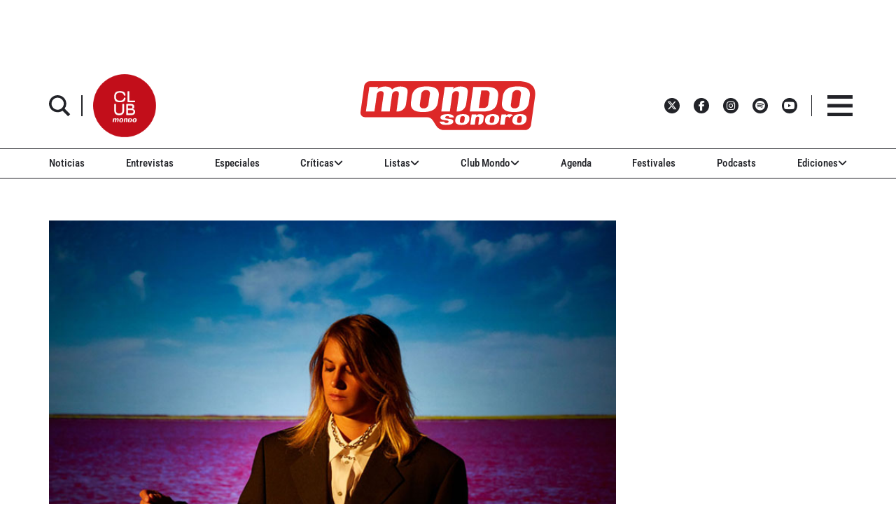

--- FILE ---
content_type: text/html; charset=utf-8
request_url: https://www.google.com/recaptcha/api2/aframe
body_size: 267
content:
<!DOCTYPE HTML><html><head><meta http-equiv="content-type" content="text/html; charset=UTF-8"></head><body><script nonce="i3PXg6a1aiaVYwjO4S8CIw">/** Anti-fraud and anti-abuse applications only. See google.com/recaptcha */ try{var clients={'sodar':'https://pagead2.googlesyndication.com/pagead/sodar?'};window.addEventListener("message",function(a){try{if(a.source===window.parent){var b=JSON.parse(a.data);var c=clients[b['id']];if(c){var d=document.createElement('img');d.src=c+b['params']+'&rc='+(localStorage.getItem("rc::a")?sessionStorage.getItem("rc::b"):"");window.document.body.appendChild(d);sessionStorage.setItem("rc::e",parseInt(sessionStorage.getItem("rc::e")||0)+1);localStorage.setItem("rc::h",'1769915416977');}}}catch(b){}});window.parent.postMessage("_grecaptcha_ready", "*");}catch(b){}</script></body></html>

--- FILE ---
content_type: text/javascript;charset=UTF-8
request_url: https://www.mondosonoro.com//newsletterjs/
body_size: 17898
content:
var _paq = _paq || []; (function(){ if(window.apScriptInserted) return; _paq.push(["clientToken", "P%2bsIjEMd6oQ%3d"]); var d=document, g=d.createElement("script"), s=d.getElementsByTagName("script")[0]; g.type="text/javascript"; g.async=true; g.defer=true; g.src="https://prod.benchmarkemail.com/tracker.bundle.js"; s.parentNode.insertBefore(g,s); window.apScriptInserted=true;})();document.write("<style type=\"text/css\"> #signupFormOverlay_6844B, #signupFormVeil_6844B {position: fixed; width: 100%; height: 100%; overflow: hidden; top: 0; left: 0;border: none;}#signupFormVeil_6844B {width: calc(100% - 16px);} #signupFormOverlay_6844B { z-index: 777777; background-color: rgba(0, 0, 0, 0.7); } #signupFormContent_6844B > div.formbox-editor_6844B {position: absolute;} #signupFormVeil_6844B {opacity: 0;} #signupFormContent_6844B.position-centered  > div.formbox-editor_6844B {position: relative;} #signupFormContainer_6844B, #signupFormContent_6844B {z-index: 888888;position: fixed;width: 100%;height: 100%;border: none;top: 0;left: 0;-webkit-animation-fill-mode: forwards;animation-fill-mode: forwards;overflow: auto;} #signupFormContainer_6844B {overflow: hidden;} #close-btn_6844B svg {display: block;}  #close-btn_6844B path {fill: #000000;}#signupFormContainer_6844B > #close-btn_6844B { right: 20px!important; top: 20px!important; }  #close-btn_6844B {position:absolute;cursor: pointer;z-index: 999999;font-size: 20px;display:block; top: 10px; right: 10px;color: #000000;background-color: ;border-radius:0px;} .animation-fadeIn{animation-name: animation-fadeIn;-webkit-animation-name: animation-fadeIn; animation-duration: 0.6s; -webkit-animation-duration: 0.6s; animation-timing-function: ease-in-out; -webkit-animation-timing-function: ease-in-out; visibility: visible !important;} @keyframes animation-fadeIn {0% {opacity: 0.0;} 100% {opacity: 1;} } @-webkit-keyframes animation-fadeIn { 0% {opacity: 0.0;} 100% {opacity: 1;} } .formbox-editor_6844B fieldset {border: none;margin: 0;padding: 0 40px;position: relative;} .formbox-editor_6844B fieldset > input,.formbox-editor_6844B fieldset > textarea,.formbox-editable-field_6844B {margin: 10px 0;outline: none;} .spacer-block_6844B {min-height: 20px;padding: 10px 0;position: relative;} .spacer-block-line_6844B {position: absolute;top: 50%;left: 40px;right: 40px;display: none;border-top-style: solid;} .formbox-editor_6844B {margin: 0 auto;padding: 0;text-align: left;width: 100%;box-sizing: border-box;} #formbox_screen_subscribe_6844B, #formbox_screen_success_6844B, #formbox_screen_captcha_6844B {padding: 30px 0;}  .formbox-title_6844B, .formbox-text-field_6844B {margin-bottom: 0; font-family: Helvetica, Arial, sans-serif; color: #000000; font-size: 14px; } .formbox-title_6844B a, .formbox-text-field_6844B a  {text-decoration: none;}  .formbox-title_6844B p, .formbox-text-field_6844B p {margin: 0;margin-bottom: 10px;padding: 0; word-break: break-word;} label.formbox-field-label_6844B {font-family: Helvetica, Arial, sans-serif; display: block; margin: 10px 0 0; padding: 0; font-size: 14px; text-align: left;line-height: 100%; color: #000000;} label.formbox-label-wrap_6844B {font-family: Helvetica, Arial, sans-serif; display: block; margin: 10px 0 0; padding: 0; font-size: 14px; line-height: 100%; padding-left: 15px; text-indent: -15px; font-style: italic;color: #000000;} label.formbox-label-wrap_6844B:last-of-type {margin-bottom: 10px;} label.formbox-label-wrap_6844B input[type=checkbox], label.formbox-label-wrap_6844B input[type=radio] { width: 13px; height: 13px; padding: 0; margin:0; margin-right: 5px; vertical-align: bottom; position: relative; top: -1px; } select.formbox-field_6844B {background-color: #000000; border: 2px solid #f1f2f2; border-radius: 0px; box-sizing: border-box; background-color: #ffffff; font-family: Helvetica, Arial, sans-serif; font-size: 14px; width: 100%; margin: 10px 0; height: auto; padding: 2px 0px;} input.formbox-field_6844B {color: #000000; background-color: #ffffff; border: 2px solid #f1f2f2; border-radius:0px; font-family: Helvetica, Arial, sans-serif; font-size: 14px; box-sizing: border-box; padding:15px; width: 100%;} input.formbox-field_6844B.text-placeholder {color: #c4c4c4; font-weight: normal; font-style: normal; font-family: Helvetica, Arial, sans-serif; font-size: 14px;} .formbox-field_6844B::-webkit-input-placeholder {color: #c4c4c4; font-weight: normal; font-style: normal;opacity: 1;} .formbox-field_6844B::-moz-placeholder { color: #c4c4c4; font-weight: normal; font-style: normal;opacity: 1;} .formbox-field_6844B:-ms-input-placeholder {color: #c4c4c4; font-weight: normal; font-style: normal; opacity: 1;} .formbox-button_6844B {line-height: 100%;  cursor: pointer; margin: 10px 0; } .formbox-button_6844B:hover { background-color:#353d41 !important; } .formbox-button_6844B:active { background-color:#0d1519 !important; }#popupFormLoader_6844B { display: none; position: absolute; bottom: 10px; right: 10px; width: 20px; height: 20px; background-image: url(https://benchmarkemail.com/images/popup-builder/loadingicon.svg); background-position: center center; background-repeat: no-repeat; background-color: rgb(255, 255, 255); background-color: rgba(255, 255, 255, 0.3);  border-radius: 100%; -webkit-animation-name: spin; -webkit-animation-duration: 800ms; -webkit-animation-iteration-count: infinite; -webkit-animation-timing-function: linear; -moz-animation-name: spin; -moz-animation-duration: 800ms; -moz-animation-iteration-count: infinite; -moz-animation-timing-function: linear;-ms-animation-name: spin;-ms-animation-duration: 800ms;-ms-animation-iteration-count: infinite;-ms-animation-timing-function: linear;animation-name: spin;animation-duration: 800ms;animation-iteration-count: infinite;animation-timing-function: linear;}@-moz-keyframes spin {from { -moz-transform: rotate(0deg); }to { -moz-transform: rotate(360deg); }}@-webkit-keyframes spin {from { -webkit-transform: rotate(0deg); }to { -webkit-transform: rotate(360deg); }}@keyframes spin {from {transform:rotate(0deg);}to {transform:rotate(360deg);}}</style>"); document.write("<div id=\"signupFormContainer_6844B\" style=\"display: none;\"><div id=\"signupFormOverlay_6844B\"></div><div id=\"signupFormContent_6844B\" class=\"animation-fadeIn position-centered\"><div id=\"signupFormVeil_6844B\"></div><div class=\"formbox-editor_6844B\" style=\"background: #ffffff; max-width: 400px;border-radius:0px; box-sizing: border-box;\"><div id=\"close-btn_6844B\" style=\"padding: 10px;\"><svg version=\"1.1\" xmlns=\"http://www.w3.org/2000/svg\" xmlns:xlink=\"http://www.w3.org/1999/xlink\" x=\"0px\" y=\"0px\" width=\"10px\" height=\"10px\" viewBox=\"0 0 10 10\" enable-background=\"new 0 0 10 10\" xml:space=\"preserve\"><polygon points=\"10,1.3 8.7,0 5,3.7 1.3,0 0,1.3 3.7,5 0,8.7 1.3,10 5,6.3 8.7,10 10,8.7 6.3,5 \" data-size=\"s-close-medium\" data-selected=\"close-medium\"></polygon></svg></div><div id=\"formbox_screen_subscribe_6844B\" style=\"display:block;\" name=\"frmLB\"><input type=hidden name=token_6844B id=token_6844B value=\"mFcQnoBFKMQdgmZT51%2B6fVcgGr0xQgnh0WmPuwcvlq6461XGx0%2BwrA%3D%3D\" /><fieldset><div class=\"formbox-title_6844B\"><p style=\"line-height: 1; text-align: left;\" data-mce-style=\"line-height: 1; text-align: left;\"><span style=\"font-family: Helvetica,Arial,sans-serif; font-size: 20px;\" data-mce-style=\"font-family: Helvetica,Arial,sans-serif; font-size: 20px;\"><strong><span style=\"color: #000000;\" data-mce-style=\"color: #000000;\">Apúntate a nuestro boletín<br></span></strong></span></p></div></fieldset><fieldset class=\"formbox-field_6844B\"><input type=text placeholder=\"Nombre\" class=\"formbox-field_6844B text-placeholder\" onfocus=\"javascript:focusPlaceHolder(this);\" onblur=\"javascript:blurPlaceHolder(this);\" id=\"fldfirstname_6844B\" name=\"fldfirstname_6844B\" maxlength=100 /></fieldset><fieldset class=\"formbox-field_6844B\"><input type=text placeholder=\"Dirección de correo *\" class=\"formbox-field_6844B text-placeholder\" onfocus=\"javascript:focusPlaceHolder(this);\" onblur=\"javascript:blurPlaceHolder(this);\" id=\"fldemail_6844B\" name=\"fldemail_6844B\" maxlength=100 /></fieldset><fieldset style=\"text-align:left;\"><div id=\"btnSubmit_6844B\" onClick=\"javascript:return submit_6844BClick();\" style=\"word-break: break-all; box-sizing: border-box; text-align:center; display: inline-block;padding-left: 15px; padding-right: 15px;padding-top: 15px; padding-bottom: 15px;background-color:rgb(33, 41, 45); border: rgba(0, 0, 0, 0) solid 0px; border-radius: 10px;font-family :Helvetica, Arial, sans-serif; font-size: 14px;color: rgb(255, 255, 255); line-height: 1; letter-spacing:1pxpx;\" class=\"formbox-button_6844B\">Suscribirse</div></fieldset><div id=\"popupFormLoader_6844B\" style=\"display: none;\"></div></div><div id=\"formbox_screen_success_6844B\" style=\"display: none;\"><fieldset class=\"formbox-field_6844B\"><div class=\"formbox-editable-field_6844B formbox-text-field_6844B\"><p style=\"color: #000; font-family: Helvetica, Arial, sans-serif; font-size: 20px; line-height: 1;\" data-mce-style=\"color: #000; font-family: Helvetica, Arial, sans-serif; font-size: 20px; line-height: 1;\">¡Gracias por suscribirte!</p></div></fieldset><fieldset class=\"formbox-field_6844B\"><div class=\"formbox-editable-field_6844B formbox-text-field_6844B\"><p style=\"color: #000; font-family: Helvetica, Arial, sans-serif; font-size: 14px; line-height: 1.5;\" data-mce-style=\"color: #000; font-family: Helvetica, Arial, sans-serif; font-size: 14px; line-height: 1.5;\">Ya casi esta listo. Ahora revisa tu email y haz clic en el enlace para confirmar tu suscripción.</p></div></fieldset></div></div></div></div>");
function CheckField_6844B(fldName, frm){var fldObj = document.getElementsByName(fldName);if ( fldObj.length > 1 ) {  for ( var i = 0, l = fldObj.length; i < l; i++ ) {   if ( fldObj[0].type == 'select-one' ) { if( fldObj[i].selected && i==0 && fldObj[i].value == '' ) { return false; }   if ( fldObj[i].selected ) { return true; } }  else { if ( fldObj[i].checked ) { return true; } }; } return false; }  else  { if ( fldObj[0].type == "checkbox" ) { return ( fldObj[0].checked ); }  else if ( fldObj[0].type == "radio" ) { return ( fldObj[0].checked ); }  else { fldObj[0].focus(); return (fldObj[0].value.length > 0); }} }
function rmspaces(x) {var leftx = 0;var rightx = x.length -1;while ( x.charAt(leftx) == ' ') { leftx++; }while ( x.charAt(rightx) == ' ') { --rightx; }var q = x.substr(leftx,rightx-leftx + 1);if ( (leftx == x.length) && (rightx == -1) ) { q =''; } return(q); }

function checkfield(data) {if (rmspaces(data) == ""){return false;}else {return true;}}

function isemail(data) {var flag = false;if (  data.indexOf("@",0)  == -1 || data.indexOf("\\",0)  != -1 ||data.indexOf("/",0)  != -1 ||!checkfield(data) ||  data.indexOf(".",0)  == -1  ||  data.indexOf("@")  == 0 ||data.lastIndexOf(".") < data.lastIndexOf("@") ||data.lastIndexOf(".") == (data.length - 1)   ||data.lastIndexOf("@") !=   data.indexOf("@") ||data.indexOf(",",0)  != -1 ||data.indexOf(":",0)  != -1 ||data.indexOf(";",0)  != -1  ) {return flag;} else {var temp = rmspaces(data);if (temp.indexOf(' ',0) != -1) { flag = true; }var d3 = temp.lastIndexOf('.') + 4;var d4 = temp.substring(0,d3);var e2 = temp.length  -  temp.lastIndexOf('.')  - 1;var i1 = temp.indexOf('@');if (  (temp.charAt(i1+1) == '.') || ( e2 < 1 ) ) { flag = true; }return !flag;}}

function focusPlaceHolder(obj) { 
obj.className = "formbox-field_6844B"; }
function blurPlaceHolder(obj) { 
if ( obj.value == '' ) { obj.className = "formbox-field_6844B text-placeholder"; } } 
function isValidDate(year, month, day) { 
if (year.toString() == '' || month.toString() == '' || day.toString() == '') { return false;} try { year = parseInt(year); month = parseInt(month); day = parseInt(day); } catch (e) { return false;} var d = new Date(year, month - 1, day, 0, 0, 0, 0); return (!isNaN(d) && (d.getDate() == day && d.getMonth() + 1 == month && d.getFullYear() == year));}var submitButton_6844B = document.getElementById("btnSubmit_6844B");
var subscribeScreen_6844B = document.getElementById("formbox_screen_subscribe_6844B");
var successScreen_6844B = document.getElementById("formbox_screen_success_6844B");
var signupFormContainer_6844B = document.getElementById("signupFormContainer_6844B");
var signupFormVeil_6844B = document.getElementById("signupFormVeil_6844B");
var signupFormCloseButton_6844B = document.getElementById("close-btn_6844B");
var signupFormLoader_6844B = document.getElementById("popupFormLoader_6844B");
function submit_6844BClick(){
 var retVal = true; var contentdata = ""; var frm = document.getElementById("formbox_screen_subscribe_6844B");if ( !isemail(document.getElementsByName("fldemail_6844B")[0].value) ) { 
   alert("Por favor introduzca el Direcci\u00F3n de correo");
document.getElementById("fldemail_6844B").focus(); retVal = false;} if ( retVal == true ) {var data = "token=" + encodeURIComponent(document.getElementById("token_6844B").value);
data = data + "&" + "fldfirstname=" + encodeURIComponent(document.getElementById("fldfirstname_6844B").value);
data = data + "&" + "fldemail=" + encodeURIComponent(document.getElementById("fldemail_6844B").value);
submitFormData_6844B(data);

if(isemail(document.getElementById("fldemail_6844B").value) && window && window.JB_TRACKER && typeof window.JB_TRACKER.jbSubmitForm === 'function') { 
 window.JB_TRACKER.jbSubmitForm({ 
 email: document.getElementById("fldemail_6844B").value, didSubmit: true 
 }); 
 }

return retVal; }}var BMESFloaded_6844B= false;
var popupFormSubmitting_6844B = false;
function submitFormData_6844B(data){
if ( BMESFloaded_6844B == false && popupFormSubmitting_6844B == false ) {
popupFormSubmitting_6844B = true; checkLoading_6844B();
var oldObj = document.getElementById('img_6844B');
try{if (oldObj != null ) { document.getElementById('formbox_screen_subscribe_6844B').removeChild(oldObj); } } catch (e){}
var rand = Math.random(); var objImg = document.createElement('img');
objImg.id = "img_6844B";
objImg.onload = function(){ popupFormSubmitting_6844B = false; BMESFloaded_6844B = true; checkLoading_6844B();};
objImg.onerror = function(e){ popupFormSubmitting_6844B = false; BMESFloaded_6844B = false; checkLoading_6844B(); errorLoading_6844B(e);};
objImg.src = "https://lb.benchmarkemail.com//code/lbform/api?" + data + "&inst=" + rand;
objImg.style.display = "none"; 
checkLoaded_6844B(); 
document.getElementById('formbox_screen_subscribe_6844B').appendChild(objImg);
} else if (popupFormSubmitting_6844B == true) { alert("Guardando, por favor espera..."); 
} }
function checkLoading_6844B(e){
  if ( popupFormSubmitting_6844B == true ) { 
signupFormLoader_6844B.style.display = 'block'; }
  else { signupFormLoader_6844B.style.display = 'none'; }
}
function errorLoading_6844B(e){
 alert("There was an error. Please try after some time");
 BMESFloaded_6844B= false;
}
function checkLoaded_6844B(){
if ( BMESFloaded_6844B == false ) { setTimeout(checkLoaded_6844B, 100); 
} else { 
 var wd = document.getElementById('img_6844B').width;
 if ( wd == 1 ) {
   subscribeScreen_6844B.style.display = 'none';
  localStorage.setItem('bmePopupFormSignedUp1553901', 'true'); 
  verticalCenter_6844B(successScreen_6844B);
 }  else { BMESFloaded_6844B= false; subscribeScreen_6844B.style.display = 'block'; if ( wd == 2 ) { alert("Esta email ya existe. "); document.getElementById('fldemail_6844B').focus(); 
 }  else if ( wd == 3 || wd == 4 ) {alert("Direcci\u00F3n de Correo Inv\u00E1lida");  document.getElementById('fldemail_6844B').focus(); 
 }  else if ( wd == 6 ) {alert("Esta direcci\u00F3n de correo se ha dado de baja anteriormente");  document.getElementById('fldemail_6844B').focus(); 
 }  else { alert("There was an error. Please try after some time");  document.getElementById('fldemail_6844B').focus(); } 
} } }
signupFormCloseButton_6844B.addEventListener("click", function() {signupFormContainer_6844B.style.display = 'none';});
  var bmePopupFormViewed_6844B = localStorage.getItem('bmePopupFormSignedUp1553901'); 
  if ( bmePopupFormViewed_6844B != 'true') {
setTimeout(function () {verticalCenter_6844B(signupFormContainer_6844B); }, 3 * 1000);
  } 
function debounce_6844B(func, wait, immediate) {
var timeout;
return function() {
var context = this, args = arguments;
var later = function() {timeout = null; if (!immediate) func.apply(context, args); };
var callNow = immediate && !timeout; clearTimeout(timeout); timeout = setTimeout(later, wait); if (callNow) func.apply(context, args); };
};
var hasVerticalCenter_6844B = document.getElementsByClassName('position-centered');
function verticalCenter_6844B(element) { if(element) { element.style.opacity = 0;  element.style.display = 'block';  }
setTimeout(function () { if (hasVerticalCenter_6844B.length > 0) { var windowHeight = Math.max(document.documentElement.clientHeight, window.innerHeight || 0); 
 var formElement_6844B = document.getElementsByClassName('formbox-editor_6844B')[0]; var formHeight_6844B = formElement_6844B.clientHeight; 
 if (formHeight_6844B < windowHeight) { var newPosition = 0; newPosition = (windowHeight - formHeight_6844B) / 2; formElement_6844B.style.top = newPosition + 'px'; } else { formElement_6844B.style.top = '0px'; } }
if(element) { element.style.opacity = 1;  }
 }, 100);
}
if (hasVerticalCenter_6844B.length > 0) { var resizeEvent_6844B = debounce_6844B(function() { verticalCenter_6844B(); }, 250); window.addEventListener('resize', resizeEvent_6844B); } 



--- FILE ---
content_type: application/javascript; charset=utf-8
request_url: https://fundingchoicesmessages.google.com/f/AGSKWxXgkAnWvrk-36_oYl7dHZLGtB_DQKjUNdLPVSkQOy1knkm9Pypd5A4kSUW2Xhfh101CmZe-Fp7WILBIcsdTfILa-15wCSlmVbWhEGfQbQMZ0_jnUEKZRIMJ7MfDim2yqeOUoMnr80KuqWs_NXAZ0jHGx-PjjroHRptmgcov7aRbHTWXiwD89kE6_8vU/_/ados?_ad?darttag=/blogad02.-ad-iframe//adim.html?ad
body_size: -1284
content:
window['bb7a61fa-582b-44df-ae6c-ba6f9ca11998'] = true;